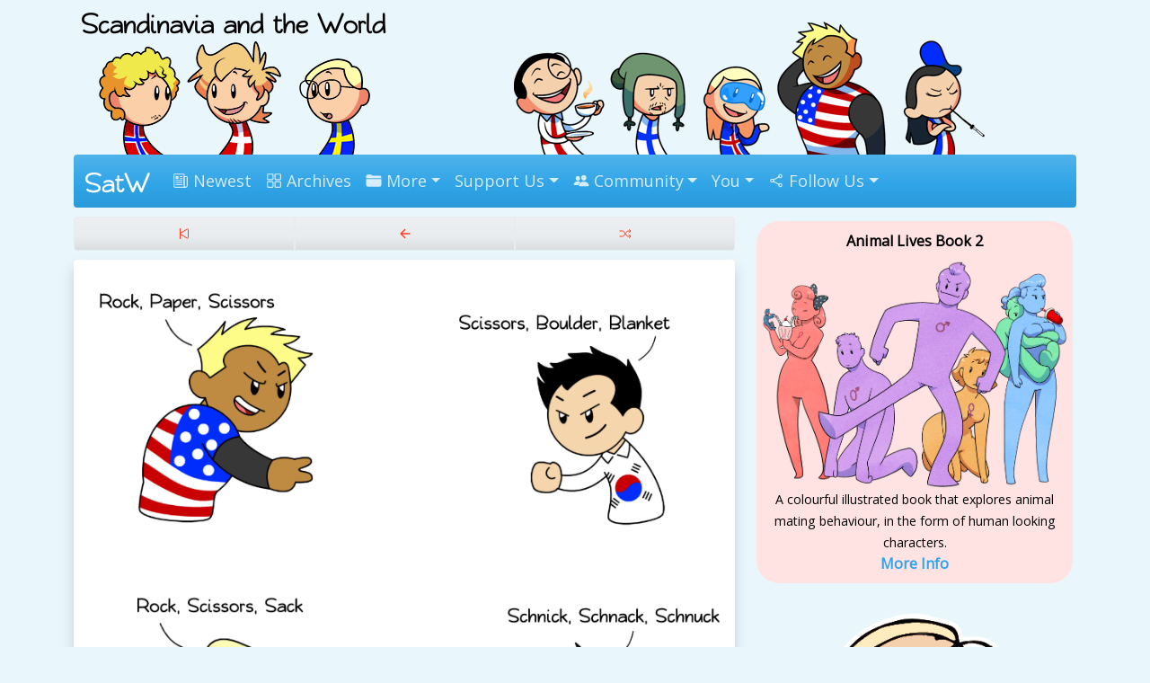

--- FILE ---
content_type: text/html; charset=utf-8
request_url: https://satwcomic.com/picnic
body_size: 9600
content:
<!DOCTYPE html>
<html lang="en">
  <head>
	<meta charset="utf-8">
    <meta name="viewport" content="width=device-width, initial-scale=1, shrink-to-fit=no">
	
	<title>Rock, Paper, Scissors - Scandinavia and the World</title>
	<meta name="description" content="Webcomic: What do you call Rock, Paper, Scissors?" />
	<meta name="keywords" content="webcomic,comic" />
	<link rel="canonical" href="https://satwcomic.com/picnic">
	
	<link rel="manifest" href="/satwcomic_manifest.json">
	<meta name="theme-color" content="#3b8ab7">
	
	<!-- main font --><link href='https://fonts.googleapis.com/css?family=Open+Sans' rel='stylesheet' type='text/css'>
	<!-- head font --><link href="https://fonts.googleapis.com/css?family=Nunito" rel="stylesheet">

    <!-- bootstrap theme --><link rel="stylesheet" href="https://satwcomic.com/bootstrap_Cerulean_jan22.min.css">
	<!--<link rel="stylesheet" href="https://satwcomic.com/bootstrap_Cerulean_j24.min.css">-->
	<!-- lil tweaks --><link rel="stylesheet" href="https://satwcomic.com/satwcomic_v6_style.css" type="text/css" />
	
	<!-- fav icon -->
	<link rel="apple-touch-icon" sizes="57x57" href="/apple-icon-57x57.png">
	<link rel="apple-touch-icon" sizes="60x60" href="/apple-icon-60x60.png">
	<link rel="apple-touch-icon" sizes="72x72" href="/apple-icon-72x72.png">
	<link rel="apple-touch-icon" sizes="76x76" href="/apple-icon-76x76.png">
	<link rel="apple-touch-icon" sizes="114x114" href="/apple-icon-114x114.png">
	<link rel="apple-touch-icon" sizes="120x120" href="/apple-icon-120x120.png">
	<link rel="apple-touch-icon" sizes="144x144" href="/apple-icon-144x144.png">
	<link rel="apple-touch-icon" sizes="152x152" href="/apple-icon-152x152.png">
	<link rel="apple-touch-icon" sizes="180x180" href="/apple-icon-180x180.png">
	<link rel="icon" type="image/png" sizes="192x192"  href="/android-icon-192x192.png">
	<link rel="icon" type="image/png" sizes="32x32" href="/favicon-32x32.png">
	<link rel="icon" type="image/png" sizes="96x96" href="/favicon-96x96.png">
	<!--<link rel="icon" type="image/png" sizes="16x16" href="/favicon-16x16.png">-->
	<meta name="msapplication-TileColor" content="#ffffff">
	<meta name="msapplication-TileImage" content="/ms-icon-144x144.png">
	
	<!-- Schema.org markup for Google+ -->
	<meta itemprop="name" content="Rock, Paper, Scissors - Scandinavia and the World">
	<meta itemprop="description" content="Webcomic: What do you call Rock, Paper, Scissors?">
	<meta itemprop="image" content="https://satwcomic.com/art/300_thumb/rock-paper-scissors.png">

	<!-- Twitter Card data -->
	<meta name="twitter:card" content="product">
	<meta name="twitter:site" content="@satwcomic">
	<meta name="twitter:title" content="Rock, Paper, Scissors - Scandinavia and the World">
	<meta name="twitter:description" content="Webcomic: What do you call Rock, Paper, Scissors?">
	<meta name="twitter:creator" content="@satwcomic">
	<meta name="twitter:image" content="https://satwcomic.com/art/300_thumb/rock-paper-scissors.png">
	<meta name="twitter:data1" content="Comic">
	<meta name="twitter:label1" content="Rock, Paper, Scissors">
	<meta name="twitter:data2" content=":)">
	<meta name="twitter:label2" content=":D">

	<!-- Open Graph data -->
	<meta property="og:title" content="Rock, Paper, Scissors - Scandinavia and the World" />
	<meta property="og:type" content="website" />
	<meta property="og:url" content="https://satwcomic.com/picnic" />
	<meta property="og:image" content="https://satwcomic.com/art/300_thumb/rock-paper-scissors.png" />
	<meta property="og:description" content="Webcomic: What do you call Rock, Paper, Scissors?" />
	<meta property="og:site_name" content="Scandinavia and the World" />
	<meta property="fb:app_id" content="992325017452040" />
	<meta property="og:image:width" content="300" />
		<meta property="og:image:height" content="300" />
	
	<script type="application/ld+json">
    {
      "@context": "http://schema.org",
      "@type": "Organization",
      "url": "https://satwcomic.com",
      "logo": "https://satwcomic.com/img_satwcomic/schema.png"
    }
    </script>
  
	<meta name="robots" content="index, follow" />
	
	<link rel="icon" type="image/ico" href="https://satwcomic.com/favicon.ico" />
	<link rel="alternate" type="application/rss+xml" title="RSS Feed" href="http://feeds.feedburner.com/satwcomic" />
	
	

<script type="text/javascript" language="JavaScript">
  function moveCaretToEnd(el) {
    if (typeof el.selectionStart == "number") {
      el.selectionStart = el.selectionEnd = el.value.length;
    } else if (typeof el.createTextRange != "undefined") {
      el.focus();
      var range = el.createTextRange();
      range.collapse(false);
      range.select();
    }
  }

  function reply_click(clicked_id) {
    var textBoxValue = clicked_id;
    document.forms['commentform'].elements['comt'].value = document.forms['commentform'].elements['comt'].value + '@' + textBoxValue + ' ';
    
    var text_input = document.forms['commentform'].elements['comt'];
    text_input.focus ();
    
    moveCaretToEnd(text_input);

    // Work around Chrome's little problem
    window.setTimeout(function() {
      moveCaretToEnd(text_input);
    }, 1);
    
  }
  function makeFrame_PRE_22JAN2017(comment_id) { 
    document.getElementById(comment_id).innerHTML = comment_id + '<br /><iframe src="https://satwcomic.com/singlecomment.php?hash=' + comment_id + '" width="500" height="65" style="border: 1px solid grey;" marginheight="0" marginwidth="0" frameborder="0" scrolling="yes"></iframe><br />';
  } 
   makeFrame = function makeFrame(spanElement) 
  { 
	var container = $(spanElement).closest('.commentall');
	var container_id = $(container).attr('id');
	var comment_id = $(spanElement).text();
	var makeFrameId = 'makeFrameIframe_' + container_id;
	$(spanElement).after('<div id="' + makeFrameId + '" ><span class="glyphicon glyphicon-remove" onclick="closeIframe(\'' + makeFrameId + '\')" style="top: -65px; left: 520px; "></span><iframe src="https://satwcomic.com/singlecomment.php?hash=' + comment_id + '" width="500" height="65" style="border: 1px solid grey;" marginheight="0" marginwidth="0" frameborder="0" scrolling="yes"><br /></iframe></div>');
  }; 
  function closeIframe(makeFrameId)
  {
	 var iframeVar = $('#' + makeFrameId);
	 var temp = $('#' + makeFrameId).remove();
  }
  function reply_to_comment(clicked_id)
  {
	  var COMMENT_ID_PREFIX = 'comid_';
	  
	  var reply_comment_box = $('#reply_div');
	  $(reply_comment_box).find('span').text(clicked_id);
	  $(reply_comment_box).find('#parent_links').val(clicked_id);

      var originalName = $('#' + COMMENT_ID_PREFIX + clicked_id).find('.getName').text();
	  $(reply_comment_box).find('textarea').val('@' + originalName + ' ');
	  
	  $('#' + COMMENT_ID_PREFIX + clicked_id).append(reply_comment_box);
	  $('#reply_div').show(0);
  }

  if (typeof expandCommentsButton=='undefined')
	var expandCommentsButton = 'show replies';

  if (typeof collapseCommentsButton=='undefined')
	var collapseCommentsButton = 'hide replies';

  function expand_replies(clicked_id)
  {
	  // FIRST UNCHECK THE EXPAND/COLLAPSE BOTH RADIO BUTTONS, BECAUSE SOMEONE HAS JUST CLICKED AN INDIVIDUAL 
	  // EXPAND/CONTRACT BUTTON (THE + AND - ON EACH COMMENT).
	 console.log('Expand_replies for id: ' + clicked_id);
	 $('input[name=expand_comments]').removeAttr('checked');
	 var plusMinus = $('#' + clicked_id).find('.expand_replies').text();
	 console.log('Expand_replies plusMinus:' + plusMinus + '<--');
	 if (plusMinus == expandCommentsButton)
	 {
		 console.log('Expand_replies processing expand request for id:' + clicked_id + '<--');
		 $('#' + clicked_id).find('.expand_replies').text(collapseCommentsButton);
		 console.log('Expand_replies: switched button to contract');
		 var index = clicked_id.length + 1;
		 console.log('Expand_replies: about to loop, index: ' + index);
		$('.commentall').each(function()
		{
			var replyId = $(this).attr('id');
			console.log('Expand_replies: looping, replyId:' + replyId + '<--');
			if ((clicked_id + '-') == replyId.substring(0, index))
			{
				console.log('Expand_replies: looping, found match: replyId.lastIndexOf dash is: ' + replyId.lastIndexOf('-') + ' index is: ' + index);
				// THIS WILL SHOW THE REPLY AT THE NEXT HIGHEST LEVEL
				if (replyId.lastIndexOf('-') <= index)
				{
					console.log('Expand_replies processing opening id:' + replyId + '<--');
					$('#' + replyId).show(0).data('is_open', '1');
				}
				else
				{
					// THIS WILL SHOW THE REPLIES AT LOWER LEVELS, IF THEY WERE ALREADY OPENED AND LEFT OPEN
						if ($('#' + replyId).data('is_open') == '1')
							$('#' + replyId).show(0);
				}
			}
		});
	 }
	 else if (plusMinus == collapseCommentsButton)
	 {
		 console.log('Expand_replies processing contract request for id:' + clicked_id + '<--');
		 $('#' + clicked_id).find('.expand_replies').text(expandCommentsButton);
		 var index = clicked_id.length + 1;
		$('.commentall').each(function()
		{
			var replyId = $(this).attr('id');
			if ((clicked_id + '-') == replyId.substring(0, index))
			{
				// THIS WILL HIDE ALL REPLIES THAT ARE AT A LOWER LEVEL.
				// THE if PART WILL HIDE THE FIRST LEVEL
				if (replyId.lastIndexOf('-') <= index)
				{
					$('#' + replyId).hide(0).data('is_open', '0');
				}
				else // THIS WILL HIDE ANYTHING LOWER THAN THE FIRST LEVEL, WHILE STILL SIGNALLING IF THEY WERE ALREADY OPENED
					$('#' + replyId).hide(0);
			}
		});
	 }
  }
  function tally_vote(upDown, commentId)
  {
		console.log('vote for ' + upDown + ' from: ' + commentId);

		$('#expand').find('#fieldToUpdate').val(upDown);
		console.log('after first find/val');
		$('#expand').find('#votingCommentId').val(commentId);
		console.log('after second find/val');
		// UPDATE THE COMMENTS TABLE WITH THE VOTE
		$('#expand').submit();
		console.log('after triggering submit');
  }


</script>
	
	
	
	

</head>
<body>
	
		<div id="fb-root"></div>
		<script>(function(d, s, id) {
		  var js, fjs = d.getElementsByTagName(s)[0];
		  if (d.getElementById(id)) return;
		  js = d.createElement(s); js.id = id;
		  js.src = "//connect.facebook.net/en_GB/sdk.js#xfbml=1&version=v2.4&appId=129521600468289";
		  fjs.parentNode.insertBefore(js, fjs);
		}(document, 'script', 'facebook-jssdk'));</script>
		
	<div class="container">
		<div class="row">
			<div class="col-md-4">
				<center>
					<a href="https://satwcomic.com/" title="Scandinavia and the World"><img src="https://satwcomic.com/img_satwcomic/scandinavia-logo-9.png" style="max-width: 100%; height: auto; margin-top: 6px; margin-bottom: -1px;" width="340" height="167" alt="Scandinavia and the World" title="Scandinavia and the World" /></a>
				</center>
			</div>
			<div class="col-md-8">
				<center>
					<a href="https://satwcomic.com/" title="Scandinavia and the World"><img src="https://satwcomic.com/art/alt/top-right-website-followup.png" style="max-width: 100%; height: 167px; margin-top: 6px; margin-bottom: -1px;" width="544" height="167" alt="Scandinavia and the World" title="Scandinavia and the World" /></a>
				</center>
			</div>
		</div>
		
		<nav class="navbar navbar-expand-lg navbar-dark bg-primary rounded">
			<div class="container-fluid">
		  <a class="navbar-brand" href="https://satwcomic.com/"><img title="Home" src="https://satwcomic.com/up1loader/satw-logo-smler.png" style="width:100%; height: auto; margin-top: -1px;" alt="SatW"></a>
		  <button class="navbar-toggler" type="button" data-bs-toggle="collapse" data-bs-target="#navbarColor01" aria-controls="navbarColor01" aria-expanded="false" aria-label="Toggle navigation">
			<span class="navbar-toggler-icon"></span>
		  </button>
		  

		  <div class="collapse navbar-collapse" id="navbarColor01">
			<ul class="navbar-nav mr-auto">
				<li class="nav-item"><a class="nav-link" href="https://satwcomic.com/latest"><ion-icon name="newspaper-outline"></ion-icon> Newest</a></li>
				<li class="nav-item"><a class="nav-link" href="https://satwcomic.com/the-world"><ion-icon name="grid-outline"></ion-icon> Archives</a></li>
				<li class="nav-item dropdown">
					<a class="nav-link dropdown-toggle" data-bs-toggle="dropdown" href="#" role="button" aria-haspopup="true" aria-expanded="false"><ion-icon name="folder"></ion-icon> More</a>
					<div class="dropdown-menu shadow" x-placement="bottom-start" style="position: absolute; transform: translate3d(0px, 40px, 0px); top: 0px; left: 0px; will-change: transform;">
						<a class="dropdown-item" href="https://satwcomic.com/oddsandends"><ion-icon name="image"></ion-icon> Odds and Ends</a>
						<a class="dropdown-item" href="https://satwcomic.com/animations"><ion-icon name="film"></ion-icon> Animation</a>
						<a class="dropdown-item" href="https://satwcomic.com/wiki"><ion-icon name="book"></ion-icon> Wiki</a>
						<a class="dropdown-item" href="https://dayvi.itch.io/" rel="noopener" target="_blank"><ion-icon name="save-outline"></ion-icon> Download Books <small><ion-icon name="exit-outline"></ion-icon></small></a>
						<!--<a class="dropdown-item" href="https://satwcomic.com/blog"><ion-icon name="cafe"></ion-icon> Blog</a>-->
						<a class="dropdown-item" href="https://satwcomic.com/custom-portraits"><ion-icon name="person-outline"></ion-icon> Custom Portraits</a>
						<!--<div class="dropdown-divider"></div>
						<a class="dropdown-item" href="https://satwcomic.com/conventions"><i class="icon ion-paper-airplane"></i> Conventions</a>-->
					</div>
				</il>
				<!--<li><a class="nav-link" href="https://www.patreon.com/SatW" rel="noopener" target="_blank"><ion-icon src="https://satwcomic.com/imgs/Patreon_logomark.svg"></ion-icon> Patreon</a></li>-->
				<!--<li><a class="nav-link" href="http://scandia.store/"><ion-icon name="basket"></ion-icon> Store</a></li>-->
				
				<li class="nav-item dropdown">
					<a class="nav-link dropdown-toggle" data-bs-toggle="dropdown" href="#" role="button" aria-haspopup="true" aria-expanded="true"><i class="icon ion-heart"></i> Support Us</a>
					<div class="dropdown-menu shadow" x-placement="bottom-start" style="position: absolute; transform: translate3d(0px, 40px, 0px); top: 0px; left: 0px; will-change: transform;">
						<!--<a class="dropdown-item" href="https://www.scandia.store/" rel="noopener" target="_blank"><ion-icon name="cart-outline"></ion-icon> Physical Store</a>-->
						<a class="dropdown-item" href="https://www.patreon.com/SatW"><ion-icon src="https://satwcomic.com/imgs/Patreon_logomark.svg"></ion-icon> Via Patreon</a>
						<a class="dropdown-item" href="https://dayvi.itch.io/" rel="noopener" target="_blank"><ion-icon name="save-outline"></ion-icon> Download Books</a>
						<a class="dropdown-item" href="https://satwcomic.com/rewards">Rewards</a>
					</div>
				</il>
				
				<li class="nav-item dropdown">
					<a class="nav-link dropdown-toggle" data-bs-toggle="dropdown" href="#" role="button" aria-haspopup="true" aria-expanded="true"><ion-icon name="people"></ion-icon> Community</a>
					<div class="dropdown-menu shadow" x-placement="bottom-start" style="position: absolute; transform: translate3d(0px, 40px, 0px); top: 0px; left: 0px; will-change: transform;">
						<a class="dropdown-item" href="https://discord.gg/aga2u2RRXS" rel="noopener" target="_blank" title="Discord"><ion-icon src="https://satwcomic.com/imgs/discord.svg"></ion-icon> Discord</a>
						<!--<a class="dropdown-item" href="#"><i class="icon ion-images"></i> PenPals</a>-->
						<a class="dropdown-item" href="https://satwcomic.com/fanart"><ion-icon name="brush"></ion-icon> Fan Art</a>
						<a class="dropdown-item" href="https://satwcomic.com/forums"><ion-icon name="chatbubbles-outline"></ion-icon> Forums</a>
						<a class="dropdown-item" href="https://satwcomic.com/factcards"><ion-icon name="school"></ion-icon> Fact Cards</a>
						<!--<a class="dropdown-item" href="https://satwcomic.com/t-maker"><ion-icon name="flask-outline"></ion-icon> Merch Designer</a>-->
					</div>
				</il>
				
  <li class="nav-item dropdown">
		<a class="nav-link dropdown-toggle" data-bs-toggle="dropdown" href="#" role="button" aria-haspopup="true" aria-expanded="true"><i class="icon ion-ios-person"></i> You</a>
		<div class="dropdown-menu" x-placement="bottom-start" style="position: absolute; transform: translate3d(0px, 40px, 0px); top: 0px; left: 0px; will-change: transform;">
			<a class="dropdown-item" href="https://satwcomic.com/login" rel="nofollow">Sign In</a>
			<a class="dropdown-item" href="https://satwcomic.com/join" rel="nofollow">Create Account</a>
		</div>
	</il>
				<li class="nav-item dropdown">
					<a class="nav-link dropdown-toggle" data-bs-toggle="dropdown" href="#" role="button" aria-haspopup="true" aria-expanded="true"><ion-icon name="share-social-outline"></ion-icon> Follow Us</a>
					<div class="dropdown-menu shadow" x-placement="bottom-start" style="position: absolute; transform: translate3d(0px, 40px, 0px); top: 0px; left: 0px; will-change: transform;">
						<a class="dropdown-item" href="https://www.patreon.com/SatW" rel="noopener" target="_blank" title="Patreon"><img src="https://satwcomic.com/imgs/patreon3_16.png" width="16" height="16" style="position: relative; top: -2px;" alt="" /> Patreon</a>
						
						<a class="dropdown-item" href="http://www.facebook.com/SatWcomic" rel="noopener" target="_blank" title="Facebook Updates"><ion-icon src="https://satwcomic.com/imgs/icons8-facebook.svg"></ion-icon> Facebook</a>
						<a class="dropdown-item" href="https://www.instagram.com/satw.comic/" rel="noopener" target="_blank" title="Instagram"><ion-icon src="https://satwcomic.com/imgs/icons8-instagram.svg"></ion-icon> Instagram</a>
						<a class="dropdown-item" href="https://bsky.app/profile/satwcomic.com" rel="noopener" target="_blank" title="Bluesky, links to the latest comics"><ion-icon src="https://satwcomic.com/imgs/icons8-bluesky.svg"></ion-icon> Bluesky</a>
						<a class="dropdown-item" href="http://satw.us/" rel="noopener" target="_blank" title="Tumblr"><ion-icon src="https://satwcomic.com/imgs/icons8-tumblr.svg"></ion-icon> Tumblr</a>
						<a class="dropdown-item" href="https://discord.gg/aga2u2RRXS" rel="noopener" target="_blank" title="Discord"><ion-icon src="https://satwcomic.com/imgs/icons8-discord.svg"></ion-icon> Discord</a>
						<a class="dropdown-item" href="https://x.com/satwcomic" rel="noopener" target="_blank" title="Twitter, links to the latest comics"><ion-icon src="https://satwcomic.com/imgs/icons8-x.svg"></ion-icon> X</a>
						<a class="dropdown-item" href="http://www.reddit.com/r/SatWcomic" rel="noopener" target="_blank" title="Reddit"><ion-icon src="https://satwcomic.com/imgs/icons8-reddit.svg"></ion-icon> Reddit</a>
						<a class="dropdown-item" href="https://imgur.com/user/SatWcomic/posts" rel="noopener" target="_blank" title="Imgur"><ion-icon src="https://satwcomic.com/imgs/icons8-imgur.svg"></ion-icon> Imgur</a>
						<a class="dropdown-item" href="https://ko-fi.com/satwcomic" rel="noopener" target="_blank" title="Kofi"><ion-icon src="https://satwcomic.com/imgs/icons8-ko-fi.svg"></ion-icon> Ko-fi</a>
						<a class="dropdown-item" href="https://www.threads.com/@satw.comic" rel="noopener" target="_blank" title="Kofi"><ion-icon src="https://satwcomic.com/imgs/icons8-threads.svg"></ion-icon> Threads</a>
						<hr class="dropdown-divider">
						<a class="dropdown-item" href="https://www.youtube.com/user/SatWcomic" rel="noopener" target="_blank" title="YouTube"><ion-icon src="https://satwcomic.com/imgs/icons8-youtube.svg"></ion-icon> YouTube</a>
						<a class="dropdown-item" href="https://tapas.io/series/Scandinavia-and-the-World" rel="noopener" target="_blank" title="Tapas"><img src="https://satwcomic.com/imgs/tap_16.png" width="16" height="16" alt="" /> Tapas</a>
						<a class="dropdown-item" href="http://www.webtoons.com/en/challenge/scandinavia-and-the-world/list?title_no=69929" rel="noopener" target="_blank" title="Webtoons"><img src="https://satwcomic.com/imgs/webtoons.png" width="16" height="16" alt="" /> Webtoons</a>
						<a class="dropdown-item" href="http://feeds.feedburner.com/satwcomic" rel="noopener" target="_blank" title="RSS Feed"><img src="https://satwcomic.com/imgs/rss_16.png" width="16" height="16" alt="" /> RSS</a>
						
						
						<!--<li><a href="https://satwcomic.com/newsletter" rel="nofollow" target="_blank" title="Comics via Email"><span class="glyphicon glyphicon-envelope" aria-hidden="true"></span> Email</a></li>-->
					</div>
				</il>
			</ul>
		  </div>
		  </div>
		</nav>
		
		
		
		
	 
	<div class="row">
		<div class="col-sm-8">
			<div class="btn-group btn-group-justified">
			  <a href="https://satwcomic.com/sweden-denmark-and-norway" class="btn btn-secondary bred" title="Scandinavia and the World from the beginning"><ion-icon name="play-skip-back-outline"></ion-icon></a>
			  <a href="https://satwcomic.com/and-slovenia" title="and Slovenia (alt+p)" accesskey="p" class="btn btn-secondary bred"><ion-icon name="arrow-back-outline"></ion-icon></a>
			  <a href="https://satwcomic.com/superbowl" class="btn btn-secondary bred" title="Random Comic"><ion-icon name="shuffle"></ion-icon></a>
			  
			  
			</div>
			<div class="card shadow" style="margin-top: 10px; margin-bottom: 10px;">
				
				
				<center><a href="https://satwcomic.com/and-slovenia"><img src="https://satwcomic.com/art/rock-paper-scissors.png" itemprop="image" title="Rock, Paper, Scissors" width="850" 
  height="850" alt="Rock, Paper, Scissors satwcomic.com" style="max-width: 100%; height: auto; " /></a></center>
				<div class="card-body">
					<h1 itemprop="headline">Rock, Paper, Scissors</h1> 
					<hr />
					<span itemprop="articleBody">What do you call Rock, Paper, Scissors?</span><br />
					<br />
					<br />
	<h1>Credits</h1>
    Written by Dayvi<br />
Illustrated by ah_tan<br />
					
					
					<small> <a href="https://satwcomic.com/the-world/south-Korea" class="btn btn-outline-info btn-sm">South Korea</a>  <a href="https://satwcomic.com/the-world/germany" class="btn btn-outline-info btn-sm">Germany</a>  <a href="https://satwcomic.com/the-world/america" class="btn btn-outline-info btn-sm">America</a>  <a href="https://satwcomic.com/the-world/sweden" class="btn btn-outline-info btn-sm">Sweden</a>     </small>
					
					 <div class="float-right text-muted"><small>22nd January 2026</small></div>
				</div>
			</div>
			<div class="btn-group btn-group-justified">
			  <a href="https://satwcomic.com/sweden-denmark-and-norway" class="btn btn-secondary bred" title="Scandinavia and the World from the beginning"><ion-icon name="play-skip-back-outline"></ion-icon></a>
			  <a href="https://satwcomic.com/and-slovenia" title="and Slovenia (alt+p)" accesskey="p" class="btn btn-secondary bred"><ion-icon name="arrow-back-outline"></ion-icon></a>
			  <a href="https://satwcomic.com/superbowl" class="btn btn-secondary bred" title="Random Comic"><ion-icon name="shuffle"></ion-icon></a>
			  
			  
			</div>
			
			<div style="text-align: center; margin-top: 10px; margin-bottom: 10px;">
				<br />
				Follow Scandinavia and the World on:<br />
				<a href="https://www.patreon.com/SatW" class="btn" target="_BLANK" style="color: #052f48; background-color: white; border-color: #f96854;"><img src="https://satwcomic.com/imgs/patreon3_16.png" width="16" height="16" style="position: relative; top: -2px;" alt="" /> Patreon</a> <a href="http://www.facebook.com/SatWcomic" class="btn" target="_BLANK" style="color: white; background-color: #3b5998; border-color: #3b5998;"><ion-icon src="https://satwcomic.com/imgs/icons8-facebook.svg"></ion-icon> Facebook</a> <a href="https://bsky.app/profile/satwcomic.com" class="btn" target="_BLANK" style="color: white; background-color: #55acee; border-color: #55acee;"><ion-icon src="https://satwcomic.com/imgs/icons8-bluesky.svg"></ion-icon> Bluesky</a> <a href="https://discord.gg/aga2u2RRXS" class="btn" target="_BLANK" style="color: #FFFFFF; background-color: #2C2F33; border-color: #7289DA;"><ion-icon src="https://satwcomic.com/imgs/icons8-discord.svg"></ion-icon> Discord</a><br />
			</div>
		</div>
		<div class="col" style="text-align: center;">
			
			
			<div style="background-color: #ffe3e3; border-radius: 25px; text-align: center; max-width: 99%; padding-top: 5px; padding-bottom: 5px; margin-top: 5px; margin-bottom: 5px; color:black;">
			<div style="margin: 5px; font-size: 0.9em;">
			<b>Animal Lives Book 2</b><br />
			<a href="https://satwcomic.com/animal-lives-2"><img src="https://satwcomic.com/up1loader/al2-webright.png" style="width:100%; margin-top:10px;"></a><br />
						
			<small>A colourful illustrated book that explores animal mating behaviour, in the form of human looking characters.</small><br />
			<b><a href="https://satwcomic.com/animal-lives-2">More Info</a></b>
			
			</div>
			</div>
			<br />
			
			<center>
			<img src="https://satwcomic.com/up1loader/happy-sweden.png" class="img-fluid" />
			Support the comic on <a href="https://www.patreon.com/SatW" class="btn" target="_BLANK" style="color: #052f48; background-color: white; border-color: #f96854;"><img src="https://satwcomic.com/imgs/patreon3_16.png" width="16" height="16" style="position: relative; top: -2px;" alt="" /> Patreon</a><br />
			</center>
			<br />
			<br />
			
			<h4 style="text-align: center; margin-bottom: 8px;">Community made <a href="https://satwcomic.com/fanart">Fan Art</a>:</h4>
			
		<div class="card shadow-sm border-0" style="margin-bottom: 10px;">
			<div style="text-align: left;">
			<a href="https://satwcomic.com/fanart/6381/sister-ireland"><img src="https://satwcomic.com/art/bymembers/thumbs/6381.png" alt="Sister Ireland" class="card-img-top img-fluid" /></a>
			</div>
			<div class="card-body">
				<a href="https://satwcomic.com/fanart/6381/sister-ireland">Sister Ireland</a>
			</div>
		</div>
		
		<div class="card shadow-sm border-0" style="margin-bottom: 10px;">
			<div style="text-align: left;">
			<a href="https://satwcomic.com/fanart/6272/german-american-day"><img src="https://satwcomic.com/art/bymembers/thumbs/6272.png" alt="German-American Day" class="card-img-top img-fluid" /></a>
			</div>
			<div class="card-body">
				<a href="https://satwcomic.com/fanart/6272/german-american-day">German-American Day</a>
			</div>
		</div>
		
		</div>
	</div>
	<div id="comments">&nbsp;</div>
	13 Comments: <br /><div id="commentbox">&nbsp;</div>
	 <form action="https://satwcomic.com/picnic" method="post" name="expand" id="expand">
		 <label for="expand_comments">expand all: </label>
		  <input type="radio" name="expand_comments" id="expand_comments" value="expand" >
		 <label for="collapse_comments">collapse all: </label>
		  <input type="radio" name="expand_comments" id="collapse_comments" value="collapse" >
	  <span style="font-weight: bold; margin-left: 15%;">sort by: </span>
	  <label for="sort_votes">votes</label>
	  <input type="radio" name="sort_order" value="votes_approval" id="sort_votes" checked onclick="this.form.submit()">
	  <label for="sort_date">date</label>
	  <input type="radio" name="sort_order" value="date" id="sort_date"  onclick="this.form.submit()">

	  
	  <span style="font-weight: bold; margin-left: 3%;">direction: </span>
	  <label for="sort_asc">ascending</label>
	  <input type="radio" name="asc_desc" value="ASC"  id="sort_asc"  onclick="this.form.submit()">
	  <label for="sort_desc">descending</label>
	  <input type="radio" name="asc_desc" value="DESC" id="sort_desc"  onclick="this.form.submit()">	 

	<input type="hidden" id="fieldToUpdate" name="fieldToUpdate" value="">
	<input type="hidden" id="votingCommentId" name="votingCommentId" value="">
	  
	</form>
	<div class="commentall" id="comid_9894472" data-is-open="1"  style="display: block; margin-left: 0%;">
    <div class="commentleft">
      <span style="font-weight: bold;"><a class="getName" href="https://satwcomic.com/member/TuxedoCartman" rel="nofollow">TuxedoCartman</a></span><br />
      <img src="https://satwcomic.com/imgs/ushal.jpg" width="70" height="100" alt="" class="img-thumbnail" /><br />
      <small><i>41</i></small> <ion-icon name="male"></ion-icon>  <a href="https://satwcomic.com/personal" rel="nofollow"><img src="https://satwcomic.com/flags/United-States.png" width="16" 
    height="16" alt="" title="United-States" /></a><br />
            
       
      
    </div>
    <div class="commentright">
      <small></small><small class="commentdata" title="Posted at Scandinavia and the World"><a href="https://satwcomic.com/comments/hash/9894472">10 hours ago</a></small> <small>#9894472</small> &nbsp; 
	  &nbsp;  &nbsp;  &nbsp; <div class="btn btn-success btn-sm">1<span style="position: relative; line-height: 0.1;" ><ion-icon name="arrow-up"></ion-icon></span></div>&nbsp;<div class="btn btn-danger btn-sm">1<span style="position: relative; line-height: 0.1;" ><ion-icon name="arrow-down"></ion-icon></span></div>  &nbsp; <br />
      <br />
	  <div style="max-width: 100%;">
		  Aww... not gonna lie, bit disappointed in this one, what with all that&#039;s going on in the world.  Was looking forward to Brother America going full villain mode.  
	  </div>
	  <br /><br /><div class="expand_div"><span onclick="expand_replies('comid_9894472')" class="expand_replies fake_link btn btn-warning" onmouseover="this.style.textDecoration = 'underline'; this.style.cursor = 'pointer'" onmouseout="this.style.textDecoration = 'none'; this.style.cursor = 'inherit'">show replies</span></div>
      
    </div>
    <hr class="magic" />
  </div>
	
	
	<div class="commentall" id="comid_9894472-9894474" data-is-open="0"  style="display: none; margin-left: 5%;">
    <div class="commentleft">
      <span style="font-weight: bold;"><a class="getName" href="https://satwcomic.com/member/onlynostxlgia" rel="nofollow">onlynostxlgia</a></span><br />
      <img src="https://satwcomic.com/imgs/product-love.jpg" width="70" height="100" alt="" class="img-thumbnail" /><br />
      <small><i>15</i></small>   <a href="https://satwcomic.com/personal" rel="nofollow"><img src="https://satwcomic.com/flags/United-States.png" width="16" 
    height="16" alt="" title="United-States" /></a><br />
            
       
      
    </div>
    <div class="commentright">
      <small></small><small class="commentdata" title="Posted at Scandinavia and the World"><a href="https://satwcomic.com/comments/hash/9894474">7 hours ago</a></small> <small>#9894474</small> &nbsp; 
	  &nbsp;  &nbsp;  &nbsp; <div class="btn btn-success btn-sm">0<span style="position: relative; line-height: 0.1;" ><ion-icon name="arrow-up"></ion-icon></span></div>&nbsp;<div class="btn btn-danger btn-sm">0<span style="position: relative; line-height: 0.1;" ><ion-icon name="arrow-down"></ion-icon></span></div>  &nbsp; <br />
      <br />
	  <div style="max-width: 100%;">
		  @<a href="https://satwcomic.com/member/TuxedoCartman" rel="nofollow">TuxedoCartman</a> especially about Greenland with Denmark! I swear I remember there was a comic about that but maybe I dream it,,,
	  </div>
	  <br /><br /><div class="expand_div"><span onclick="expand_replies('comid_9894472-9894474')" class="expand_replies fake_link btn btn-warning" onmouseover="this.style.textDecoration = 'underline'; this.style.cursor = 'pointer'" onmouseout="this.style.textDecoration = 'none'; this.style.cursor = 'inherit'">show replies</span></div>
      
    </div>
    <hr class="magic" />
  </div>
	
	
	<div class="commentall" id="comid_9894472-9894474-9894478" data-is-open="0"  style="display: none; margin-left: 10%;">
    <div class="commentleft">
      <span style="font-weight: bold;"><a class="getName" href="https://satwcomic.com/member/TuxedoCartman" rel="nofollow">TuxedoCartman</a></span><br />
      <img src="https://satwcomic.com/imgs/ushal.jpg" width="70" height="100" alt="" class="img-thumbnail" /><br />
      <small><i>41</i></small> <ion-icon name="male"></ion-icon>  <a href="https://satwcomic.com/personal" rel="nofollow"><img src="https://satwcomic.com/flags/United-States.png" width="16" 
    height="16" alt="" title="United-States" /></a><br />
            
       
      
    </div>
    <div class="commentright">
      <small></small><small class="commentdata" title="Posted at Scandinavia and the World"><a href="https://satwcomic.com/comments/hash/9894478">4 hours ago</a></small> <small>#9894478</small> &nbsp; 
	  &nbsp;  &nbsp;  &nbsp; <div class="btn btn-success btn-sm">0<span style="position: relative; line-height: 0.1;" ><ion-icon name="arrow-up"></ion-icon></span></div>&nbsp;<div class="btn btn-danger btn-sm">0<span style="position: relative; line-height: 0.1;" ><ion-icon name="arrow-down"></ion-icon></span></div>  &nbsp; <br />
      <br />
	  <div style="max-width: 100%;">
		  @<a href="https://satwcomic.com/member/onlynostxlgia" rel="nofollow">onlynostxlgia</a> Greenland and Denmark, threatening fellow NATO nations, his domestic abuse towards Sister America&#039;s people in Minnesota... there are so many atrocities to choose from.  
	  </div>
	  
      
    </div>
    <hr class="magic" />
  </div>
	
	
	<div class="commentall" id="comid_9894468" data-is-open="1"  style="display: block; margin-left: 0%;">
    <div class="commentleft">
      <span style="font-weight: bold;"><a class="getName" href="https://satwcomic.com/member/GL4M" rel="nofollow">GL4M</a></span><br />
      <img src="https://satwcomic.com/imgs/he-he.jpg" width="70" height="100" alt="" class="img-thumbnail" /><br />
      <small><i>12</i></small> <ion-icon name="female"></ion-icon>  <a href="https://satwcomic.com/personal" rel="nofollow"><img src="https://satwcomic.com/flags/Norway.png" width="16" 
    height="16" alt="" title="Norway" /></a><br />
            
       
      
    </div>
    <div class="commentright">
      <small></small><small class="commentdata" title="Posted at Scandinavia and the World"><a href="https://satwcomic.com/comments/hash/9894468">11 hours ago</a></small> <small>#9894468</small> &nbsp; 
	  &nbsp;  &nbsp;  &nbsp; <div class="btn btn-success btn-sm">1<span style="position: relative; line-height: 0.1;" ><ion-icon name="arrow-up"></ion-icon></span></div>&nbsp;<div class="btn btn-danger btn-sm">0<span style="position: relative; line-height: 0.1;" ><ion-icon name="arrow-down"></ion-icon></span></div>  &nbsp; <br />
      <br />
	  <div style="max-width: 100%;">
		  OMG?? IM EARLY?? DUDE HELL YEAH
	  </div>
	  
      
    </div>
    <hr class="magic" />
  </div>
	
	
	<div class="commentall" id="comid_9894466" data-is-open="1"  style="display: block; margin-left: 0%;">
    <div class="commentleft">
      <span style="font-weight: bold;"><a class="getName" href="https://satwcomic.com/member/Germany_Genie" rel="nofollow">Germany_Genie</a></span><br />
      <img src="https://satwcomic.com/imgs/japan-tea8042.jpg" width="70" height="100" alt="" class="img-thumbnail" /><br />
      <small><i>13</i></small> <ion-icon name="female"></ion-icon>  <a href="https://satwcomic.com/personal" rel="nofollow"><img src="https://satwcomic.com/flags/El-Salvador.png" width="16" 
    height="16" alt="" title="El-Salvador" /></a><br />
            
       
      
    </div>
    <div class="commentright">
      <small></small><small class="commentdata" title="Posted at Scandinavia and the World"><a href="https://satwcomic.com/comments/hash/9894466">12 hours ago</a></small> <small>#9894466</small> &nbsp; 
	  &nbsp;  &nbsp;  &nbsp; <div class="btn btn-success btn-sm">1<span style="position: relative; line-height: 0.1;" ><ion-icon name="arrow-up"></ion-icon></span></div>&nbsp;<div class="btn btn-danger btn-sm">1<span style="position: relative; line-height: 0.1;" ><ion-icon name="arrow-down"></ion-icon></span></div>  &nbsp; <br />
      <br />
	  <div style="max-width: 100%;">
		  OMG WHAT NOT ME SEEING THIS N SCHOOL @<a href="https://satwcomic.com/member/SATWkid" rel="nofollow">SATWkid</a>
	  </div>
	  <br /><br /><div class="expand_div"><span onclick="expand_replies('comid_9894466')" class="expand_replies fake_link btn btn-warning" onmouseover="this.style.textDecoration = 'underline'; this.style.cursor = 'pointer'" onmouseout="this.style.textDecoration = 'none'; this.style.cursor = 'inherit'">show replies</span></div>
      
    </div>
    <hr class="magic" />
  </div>
	
	
	<div class="commentall" id="comid_9894466-9894467" data-is-open="0"  style="display: none; margin-left: 5%;">
    <div class="commentleft">
      <span style="font-weight: bold;"><a class="getName" href="https://satwcomic.com/member/SATWkid" rel="nofollow">SATWkid</a></span><br />
      <img src="https://satwcomic.com/imgs/knife-kiddo.jpg" width="70" height="100" alt="" class="img-thumbnail" /><br />
      <small><i>12</i></small> <ion-icon name="female"></ion-icon>  <a href="https://satwcomic.com/personal" rel="nofollow"><img src="https://satwcomic.com/flags/Israel.png" width="16" 
    height="16" alt="" title="Israel" /></a><br />
            
       
      
    </div>
    <div class="commentright">
      <small></small><small class="commentdata" title="Posted at Scandinavia and the World"><a href="https://satwcomic.com/comments/hash/9894467">11 hours ago</a></small> <small>#9894467</small> &nbsp; 
	  &nbsp;  &nbsp;  &nbsp; <div class="btn btn-success btn-sm">0<span style="position: relative; line-height: 0.1;" ><ion-icon name="arrow-up"></ion-icon></span></div>&nbsp;<div class="btn btn-danger btn-sm">1<span style="position: relative; line-height: 0.1;" ><ion-icon name="arrow-down"></ion-icon></span></div>  &nbsp; <br />
      <br />
	  <div style="max-width: 100%;">
		  @<a href="https://satwcomic.com/member/Germany_Genie" rel="nofollow">Germany_Genie</a> THIS IS PEAK
	  </div>
	  
      
    </div>
    <hr class="magic" />
  </div>
	
	
	<div class="commentall" id="comid_9894484" data-is-open="1"  style="display: block; margin-left: 0%;">
    <div class="commentleft">
      <span style="font-weight: bold;"><a class="getName" href="https://satwcomic.com/member/elinallorena" rel="nofollow">elinallorena</a></span><br />
      <img src="https://satwcomic.com/imgs/denpig.jpg" width="70" height="100" alt="" class="img-thumbnail" /><br />
      <small><i>13</i></small> <ion-icon name="female"></ion-icon>  <a href="https://satwcomic.com/personal" rel="nofollow"><img src="https://satwcomic.com/flags/Mexico.png" width="16" 
    height="16" alt="" title="Mexico" /></a><br />
            
       
      
    </div>
    <div class="commentright">
      <small></small><small class="commentdata" title="Posted at Scandinavia and the World"><a href="https://satwcomic.com/comments/hash/9894484">1 hour ago</a></small> <small>#9894484</small> &nbsp; 
	  &nbsp;  &nbsp;  &nbsp; <div class="btn btn-success btn-sm">0<span style="position: relative; line-height: 0.1;" ><ion-icon name="arrow-up"></ion-icon></span></div>&nbsp;<div class="btn btn-danger btn-sm">0<span style="position: relative; line-height: 0.1;" ><ion-icon name="arrow-down"></ion-icon></span></div>  &nbsp; <br />
      <br />
	  <div style="max-width: 100%;">
		  In Mexico it&rsquo;s like &ldquo;Chinchamp&uacute; pierda papel y tijera&rdquo; 
	  </div>
	  
      
    </div>
    <hr class="magic" />
  </div>
	
	
	<div class="commentall" id="comid_9894479" data-is-open="1"  style="display: block; margin-left: 0%;">
    <div class="commentleft">
      <span style="font-weight: bold;"><a class="getName" href="https://satwcomic.com/member/FrankHarr" rel="nofollow">FrankHarr</a></span><br />
      <img src="https://satwcomic.com/imgs/just-cat.jpg" width="70" height="100" alt="" class="img-thumbnail" /><br />
       <ion-icon name="male"></ion-icon>  <a href="https://satwcomic.com/personal" rel="nofollow"><img src="https://satwcomic.com/flags/United-States.png" width="16" 
    height="16" alt="" title="United-States" /></a><br />
            
       
      
    </div>
    <div class="commentright">
      <small></small><small class="commentdata" title="Posted at Scandinavia and the World"><a href="https://satwcomic.com/comments/hash/9894479">4 hours ago</a></small> <small>#9894479</small> &nbsp; 
	  &nbsp;  &nbsp;  &nbsp; <div class="btn btn-success btn-sm">0<span style="position: relative; line-height: 0.1;" ><ion-icon name="arrow-up"></ion-icon></span></div>&nbsp;<div class="btn btn-danger btn-sm">0<span style="position: relative; line-height: 0.1;" ><ion-icon name="arrow-down"></ion-icon></span></div>  &nbsp; <br />
      <br />
	  <div style="max-width: 100%;">
		  That last sounds like a strong verb.  I shnick today.  I shnack yesterday.  I have shnuck.<br />
<br />
There are people in the U.S. who call it Ro-Sham-Bo, for unclear reasons.
	  </div>
	  
      
    </div>
    <hr class="magic" />
  </div>
	
	
	<div class="commentall" id="comid_9894477" data-is-open="1"  style="display: block; margin-left: 0%;">
    <div class="commentleft">
      <span style="font-weight: bold;"><a class="getName" href="https://satwcomic.com/member/wisnij" rel="nofollow">wisnij</a></span><br />
      <img src="https://satwcomic.com/imgs/ushal.jpg" width="70" height="100" alt="" class="img-thumbnail" /><br />
       <ion-icon name="male"></ion-icon>  <a href="https://satwcomic.com/personal" rel="nofollow"><img src="https://satwcomic.com/flags/United-States.png" width="16" 
    height="16" alt="" title="United-States" /></a><br />
            
       
      
    </div>
    <div class="commentright">
      <small></small><small class="commentdata" title="Posted at Scandinavia and the World"><a href="https://satwcomic.com/comments/hash/9894477">5 hours ago</a></small> <small>#9894477</small> &nbsp; 
	  &nbsp;  &nbsp;  &nbsp; <div class="btn btn-success btn-sm">0<span style="position: relative; line-height: 0.1;" ><ion-icon name="arrow-up"></ion-icon></span></div>&nbsp;<div class="btn btn-danger btn-sm">0<span style="position: relative; line-height: 0.1;" ><ion-icon name="arrow-down"></ion-icon></span></div>  &nbsp; <br />
      <br />
	  <div style="max-width: 100%;">
		  In Japan the game is called jan-ken, you say &quot;Jan-ken-pon!&quot; when getting ready to throw, and the moves are guu (rock), choki (scissors), and paa (paper).
	  </div>
	  
      
    </div>
    <hr class="magic" />
  </div>
	
	
	<div class="commentall" id="comid_9894476" data-is-open="1"  style="display: block; margin-left: 0%;">
    <div class="commentleft">
      <span style="font-weight: bold;"><a class="getName" href="https://satwcomic.com/member/swe_swe_swe" rel="nofollow">swe_swe_swe</a></span><br />
      <img src="https://satwcomic.com/imgs/swedlose.jpg" width="70" height="100" alt="" class="img-thumbnail" /><br />
      <small><i>14</i></small> <ion-icon name="female"></ion-icon>  <a href="https://satwcomic.com/personal" rel="nofollow"><img src="https://satwcomic.com/flags/Sweden.png" width="16" 
    height="16" alt="" title="Sweden" /></a><br />
            
       
      
    </div>
    <div class="commentright">
      <small></small><small class="commentdata" title="Posted at Scandinavia and the World"><a href="https://satwcomic.com/comments/hash/9894476">6 hours ago</a></small> <small>#9894476</small> &nbsp; 
	  &nbsp;  &nbsp;  &nbsp; <div class="btn btn-success btn-sm">0<span style="position: relative; line-height: 0.1;" ><ion-icon name="arrow-up"></ion-icon></span></div>&nbsp;<div class="btn btn-danger btn-sm">0<span style="position: relative; line-height: 0.1;" ><ion-icon name="arrow-down"></ion-icon></span></div>  &nbsp; <br />
      <br />
	  <div style="max-width: 100%;">
		  Ooh, Sweden!
	  </div>
	  
      
    </div>
    <hr class="magic" />
  </div>
	
	
	<div class="commentall" id="comid_9894475" data-is-open="1"  style="display: block; margin-left: 0%;">
    <div class="commentleft">
      <span style="font-weight: bold;"><a class="getName" href="https://satwcomic.com/member/sickasfrick" rel="nofollow">sickasfrick</a></span><br />
      <img src="https://satwcomic.com/imgs/finland-axe.jpg" width="70" height="100" alt="" class="img-thumbnail" /><br />
      <small><i>16</i></small> <ion-icon name="male"></ion-icon>  <a href="https://satwcomic.com/personal" rel="nofollow"><img src="https://satwcomic.com/flags/Belgium.png" width="16" 
    height="16" alt="" title="Belgium" /></a><br />
            
       
      
    </div>
    <div class="commentright">
      <small></small><small class="commentdata" title="Posted at Scandinavia and the World"><a href="https://satwcomic.com/comments/hash/9894475">7 hours ago</a></small> <small>#9894475</small> &nbsp; 
	  &nbsp;  &nbsp;  &nbsp; <div class="btn btn-success btn-sm">0<span style="position: relative; line-height: 0.1;" ><ion-icon name="arrow-up"></ion-icon></span></div>&nbsp;<div class="btn btn-danger btn-sm">0<span style="position: relative; line-height: 0.1;" ><ion-icon name="arrow-down"></ion-icon></span></div>  &nbsp; <br />
      <br />
	  <div style="max-width: 100%;">
		  swedens smirk looks so funny! love this strip LUL ^_^
	  </div>
	  
      
    </div>
    <hr class="magic" />
  </div>
	
	
	<div class="commentall" id="comid_9894471" data-is-open="1"  style="display: block; margin-left: 0%;">
    <div class="commentleft">
      <span style="font-weight: bold;"><a class="getName" href="https://satwcomic.com/member/tommywommyz" rel="nofollow">tommywommyz</a></span><br />
      <img src="https://satwcomic.com/imgs/new-china.jpg" width="70" height="100" alt="" class="img-thumbnail" /><br />
      <small><i>15</i></small>   <a href="https://satwcomic.com/personal" rel="nofollow"><img src="https://satwcomic.com/flags/United-Kingdom.png" width="16" 
    height="16" alt="" title="United-Kingdom" /></a><br />
            
       
      
    </div>
    <div class="commentright">
      <small></small><small class="commentdata" title="Posted at Scandinavia and the World"><a href="https://satwcomic.com/comments/hash/9894471">10 hours ago</a></small> <small>#9894471</small> &nbsp; 
	  &nbsp;  &nbsp;  &nbsp; <div class="btn btn-success btn-sm">0<span style="position: relative; line-height: 0.1;" ><ion-icon name="arrow-up"></ion-icon></span></div>&nbsp;<div class="btn btn-danger btn-sm">0<span style="position: relative; line-height: 0.1;" ><ion-icon name="arrow-down"></ion-icon></span></div>  &nbsp; <br />
      <br />
	  <div style="max-width: 100%;">
		  FINALLY SOUTH KOREA AFTER NEARLY FIVE YEARS!! now to wait for china to come back after almost four..
	  </div>
	  
      
    </div>
    <hr class="magic" />
  </div>
	
	
	<div class="commentall" id="comid_9894469" data-is-open="1"  style="display: block; margin-left: 0%;">
    <div class="commentleft">
      <span style="font-weight: bold;"><a class="getName" href="https://satwcomic.com/member/JoB" rel="nofollow">JoB</a></span><br />
      <img src="https://satwcomic.com/imgs/swecopfsdf.jpg" width="70" height="100" alt="" class="img-thumbnail" /><br />
       <ion-icon name="male"></ion-icon>  <a href="https://satwcomic.com/personal" rel="nofollow"><img src="https://satwcomic.com/flags/Germany.png" width="16" 
    height="16" alt="" title="Germany" /></a><br />
            
       
      
    </div>
    <div class="commentright">
      <small></small><small class="commentdata" title="Posted at Scandinavia and the World"><a href="https://satwcomic.com/comments/hash/9894469">11 hours ago</a></small> <small>#9894469</small> &nbsp; 
	  &nbsp;  &nbsp;  &nbsp; <div class="btn btn-success btn-sm">0<span style="position: relative; line-height: 0.1;" ><ion-icon name="arrow-up"></ion-icon></span></div>&nbsp;<div class="btn btn-danger btn-sm">0<span style="position: relative; line-height: 0.1;" ><ion-icon name="arrow-down"></ion-icon></span></div>  &nbsp; <br />
      <br />
	  <div style="max-width: 100%;">
		  (FWIW, the *more* commonly used name in Germany is &quot;Schere, Stein, Papier&quot; (scissors, rock, paper). There&#039;s a *number* of alternative &quot;names&quot;, however - which are said aloud when playing so as to &quot;sync&quot; the players.)
	  </div>
	  
      
    </div>
    <hr class="magic" />
  </div>
	
	
    <div class="memberpls">
      Add comment: Please <a href="https://satwcomic.com/login" rel="nofollow">Sign in</a> or <a href="https://satwcomic.com/join" rel="nofollow">create an accout</a> to comment.
    </div><br />
      <center><h3><a href="https://satwcomic.com/allcomments/rock-paper-scissors" rel="nofollow">View all 13 comments</a></h3></center>
      
	<br />
	
		<br />
		<!-- ref here -->
		
		

	  <footer class="row row-cols-1 row-cols-sm-2 row-cols-md-5 py-5 my-5 border-top" style="background-color: white;">
		<div class="col mb-3">
		  <p class="text-body-secondary"><small>Copyright &copy; 2009-2026 Scandinavia and the World. All rights reserved.</small></p>
		</div>

		<div class="col mb-3">

		</div>

		<div class="col mb-3">
		  <h3>The Comic</h3>
		  <ul class="nav flex-column">
			<li class="nav-item mb-2"><a href="https://satwcomic.com/" class="nav-link p-0 text-body-secondary">Home</a></li>
			<li class="nav-item mb-2"><a href="https://satwcomic.com/the-world" class="nav-link p-0 text-body-secondary">Archives</a></li>
			<li class="nav-item mb-2"><a href="https://satwcomic.com/latest" class="nav-link p-0 text-body-secondary">Latest Comics</a></li>
		  </ul>
		</div>

		<div class="col mb-3">
		  <h3>Support the Comic</h3>
		  <ul class="nav flex-column">
			<li class="nav-item mb-2"><a href="https://www.patreon.com/SatW" rel="noopener" target="_blank" class="nav-link p-0 text-body-secondary">Patreon</a></li>
			<!--<li class="nav-item mb-2"><a href="https://www.scandia.store/" rel="noopener" target="_blank" class="nav-link p-0 text-body-secondary">Physical Store</a></li>-->
			<li class="nav-item mb-2"><a href="https://dayvi.itch.io/" rel="noopener" target="_blank" class="nav-link p-0 text-body-secondary">Digital Store</a></li>
		  </ul>
		</div>

		<div class="col mb-3">
		  <h3>Follow the Comic</h3>
		  <ul class="nav flex-column">
			<li class="nav-item mb-2"><a href="http://www.facebook.com/SatWcomic" rel="noopener" target="_blank" class="nav-link p-0 text-body-secondary">Facebook</a></li>
			<li class="nav-item mb-2"><a href="http://satw.us/" rel="noopener" target="_blank" class="nav-link p-0 text-body-secondary">Tumblr</a></li>
			<li class="nav-item mb-2"><a href="https://www.instagram.com/satw.comic/" rel="noopener" target="_blank" class="nav-link p-0 text-body-secondary">Instagram</a></li>
		  </ul>
		</div>
		<a href="https://dayvi.com/" title="Coded by Dayvi">Dayvi</a>  <a href="https://myomora.com/" title="hamster and mice adventures">Myomora</a>  <a href="https://mepsu.com/" title="Mepsu Comics and Games">Mepsu</a>
	  </footer>
	</div>
	
	<!-- custom UX --><script src="https://satwcomic.com/UX.js" async></script>

	<!-- bootstrap here: -->

	<script
	  src="https://code.jquery.com/jquery-3.5.1.min.js"
	  integrity="sha256-9/aliU8dGd2tb6OSsuzixeV4y/faTqgFtohetphbbj0="
	  crossorigin="anonymous"></script>
	  <script src="https://cdn.jsdelivr.net/npm/bootstrap@5.1.3/dist/js/bootstrap.bundle.min.js" integrity="sha384-ka7Sk0Gln4gmtz2MlQnikT1wXgYsOg+OMhuP+IlRH9sENBO0LRn5q+8nbTov4+1p" crossorigin="anonymous"></script>
	<!-- bootstrap end -->

	<!-- icon pack -->
	<script type="module" src="https://unpkg.com/ionicons@5.5.2/dist/ionicons/ionicons.esm.js"></script>
	<script nomodule src="https://unpkg.com/ionicons@5.5.2/dist/ionicons/ionicons.js"></script>
	<script src="https://satwcomic.com/i_comments.js"></script><script src="https://satwcomic.com/add-translation.js"></script>

 

</body></html>

--- FILE ---
content_type: image/svg+xml
request_url: https://unpkg.com/ionicons@5.5.2/dist/ionicons/svg/arrow-back-outline.svg
body_size: -451
content:
<svg xmlns="http://www.w3.org/2000/svg" class="ionicon" viewBox="0 0 512 512"><title>Arrow Back</title><path stroke-linecap="round" stroke-linejoin="round" stroke-width="48" d="M244 400L100 256l144-144M120 256h292" class="ionicon-fill-none"/></svg>

--- FILE ---
content_type: image/svg+xml
request_url: https://unpkg.com/ionicons@5.5.2/dist/ionicons/svg/play-skip-back-outline.svg
body_size: -365
content:
<svg xmlns="http://www.w3.org/2000/svg" class="ionicon" viewBox="0 0 512 512"><title>Play Skip Back</title><path d="M400 111v290c0 17.44-17 28.52-31 20.16L121.09 272.79c-12.12-7.25-12.12-26.33 0-33.58L369 90.84c14-8.36 31 2.72 31 20.16z" stroke-miterlimit="10" class="ionicon-fill-none ionicon-stroke-width"/><path stroke-linecap="round" stroke-miterlimit="10" d="M112 80v352" class="ionicon-fill-none ionicon-stroke-width"/></svg>